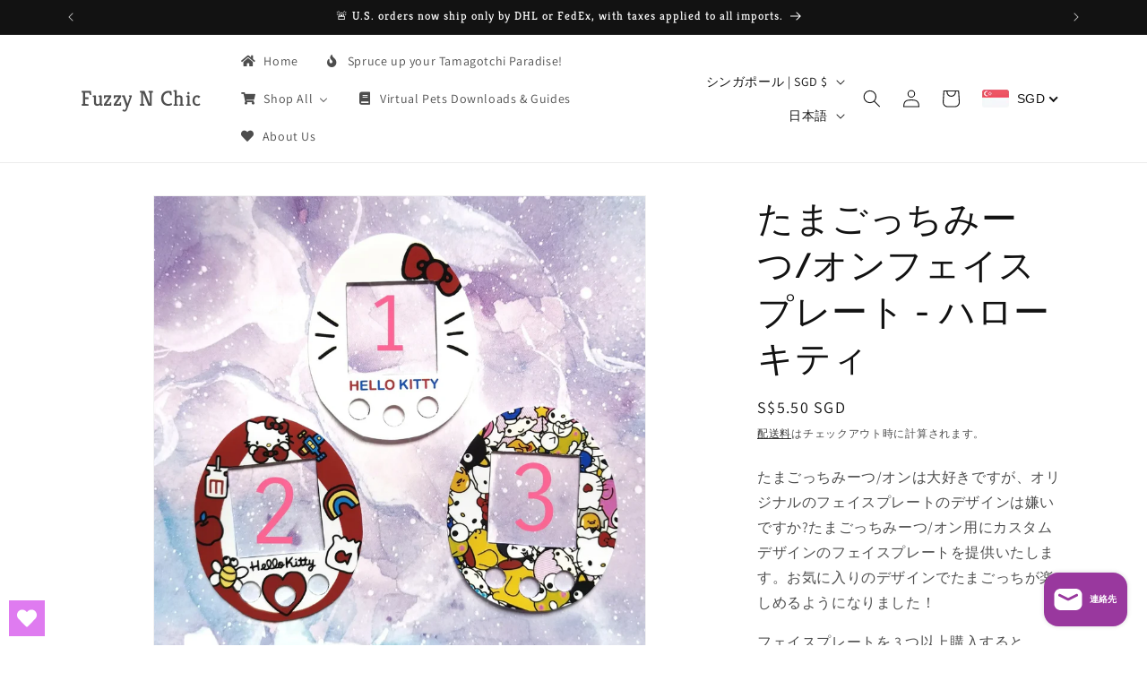

--- FILE ---
content_type: text/javascript; charset=utf-8
request_url: https://fuzzy-n-chic.com/ja/products/tamagotchi-meets-faceplate-hello-kitty-1.js
body_size: 1126
content:
{"id":6903024910512,"title":"たまごっちみーつ\/オンフェイスプレート - ハローキティ","handle":"tamagotchi-meets-faceplate-hello-kitty-1","description":"\u003cp\u003eたまごっちみーつ\/オンは大好きですが、オリジナルのフェイスプレートのデザインは嫌いですか?たまごっちみーつ\/オン用にカスタムデザインのフェイスプレートを提供いたします。お気に入りのデザインでたまごっちが楽しめるようになりました！\u003c\/p\u003e\n\n\u003cp\u003eフェイスプレートを 3 つ以上購入すると、30% オフになります。 (チェックアウト時に割引コード\u003cb\u003eFACEPLATE30\u003c\/b\u003eを適用します)\u003c\/p\u003e\n\u003cul\u003e\n\n\u003cli\u003eフェイスプレートはたまごっちみーつ\/オン(すべてのバージョン)に適合します。\u003c\/li\u003e\n\n\u003cli\u003e高品質の光沢仕上げの紙に印刷されているため、耐久性と耐水性があります。\u003c\/li\u003e\n\u003cli\u003e当社のフェイスプレートはすべて機械ではなく手作業でカットされているため、100%完璧ではありませんが、可能な限りきれいにカットいたしますのでご安心ください。\u003c\/li\u003e\n\n\u003cli\u003eこれを挿入する前に、自分でフェイスプレートを取り外す必要があることに注意してください。たまごっちみーつ\/オンフェイスプレートの取り外し方法に関するステップバイステップの説明ガイドについては\u003ca href=\"https:\/\/fuzzy-n-chic.com\/blogs\/news\/tamagotchi-meets-on-%EC%8D%B8-some-guides-downloads\" target=\"_blank\" class=\"btn btn-default\" rel=\"noreferrer noopener\"\u003e、ここをクリックしてください\u003c\/a\u003e。\u003c\/li\u003e\n\n\n\u003c\/ul\u003e","published_at":"2021-10-02T14:54:48+08:00","created_at":"2021-09-27T17:25:07+08:00","vendor":"Fuzzy N Chic","type":"","tags":["faceplate","Faceplates","import_2021_09_27_082233","joined-description-fields","Shop","tamagotchi","tamagotchi accessories","tamagotchi faceplate","tamagotchi meets","tamagotchi meets faceplate","validate-product-description"],"price":550,"price_min":550,"price_max":550,"available":true,"price_varies":false,"compare_at_price":null,"compare_at_price_min":0,"compare_at_price_max":0,"compare_at_price_varies":false,"variants":[{"id":40763011694768,"title":"2","option1":"2","option2":null,"option3":null,"sku":"FPMEET_07","requires_shipping":true,"taxable":false,"featured_image":{"id":38942521884915,"product_id":6903024910512,"position":2,"created_at":"2023-01-14T11:56:05+08:00","updated_at":"2023-01-14T11:56:05+08:00","alt":"Tamagotchi Meets\/On Faceplate - Hello Kitty Fuzzy N Chic","width":1641,"height":1641,"src":"https:\/\/cdn.shopify.com\/s\/files\/1\/0602\/2388\/1392\/products\/Tamagotchi-Meets-On-Faceplate-Hello-Kitty-Fuzzy-N-Chic-677.webp?v=1673668565","variant_ids":[40763011694768,40763011727536,40763011760304]},"available":true,"name":"たまごっちみーつ\/オンフェイスプレート - ハローキティ - 2","public_title":"2","options":["2"],"price":550,"weight":5,"compare_at_price":null,"inventory_management":null,"barcode":null,"featured_media":{"alt":"Tamagotchi Meets\/On Faceplate - Hello Kitty Fuzzy N Chic","id":31544980406515,"position":2,"preview_image":{"aspect_ratio":1.0,"height":1641,"width":1641,"src":"https:\/\/cdn.shopify.com\/s\/files\/1\/0602\/2388\/1392\/products\/Tamagotchi-Meets-On-Faceplate-Hello-Kitty-Fuzzy-N-Chic-677.webp?v=1673668565"}},"requires_selling_plan":false,"selling_plan_allocations":[]},{"id":40763011727536,"title":"3","option1":"3","option2":null,"option3":null,"sku":"FPMEET_07","requires_shipping":true,"taxable":false,"featured_image":{"id":38942521884915,"product_id":6903024910512,"position":2,"created_at":"2023-01-14T11:56:05+08:00","updated_at":"2023-01-14T11:56:05+08:00","alt":"Tamagotchi Meets\/On Faceplate - Hello Kitty Fuzzy N Chic","width":1641,"height":1641,"src":"https:\/\/cdn.shopify.com\/s\/files\/1\/0602\/2388\/1392\/products\/Tamagotchi-Meets-On-Faceplate-Hello-Kitty-Fuzzy-N-Chic-677.webp?v=1673668565","variant_ids":[40763011694768,40763011727536,40763011760304]},"available":true,"name":"たまごっちみーつ\/オンフェイスプレート - ハローキティ - 3","public_title":"3","options":["3"],"price":550,"weight":5,"compare_at_price":null,"inventory_management":null,"barcode":null,"featured_media":{"alt":"Tamagotchi Meets\/On Faceplate - Hello Kitty Fuzzy N Chic","id":31544980406515,"position":2,"preview_image":{"aspect_ratio":1.0,"height":1641,"width":1641,"src":"https:\/\/cdn.shopify.com\/s\/files\/1\/0602\/2388\/1392\/products\/Tamagotchi-Meets-On-Faceplate-Hello-Kitty-Fuzzy-N-Chic-677.webp?v=1673668565"}},"requires_selling_plan":false,"selling_plan_allocations":[]},{"id":40763011760304,"title":"1","option1":"1","option2":null,"option3":null,"sku":"FPMEET_07","requires_shipping":true,"taxable":false,"featured_image":{"id":38942521884915,"product_id":6903024910512,"position":2,"created_at":"2023-01-14T11:56:05+08:00","updated_at":"2023-01-14T11:56:05+08:00","alt":"Tamagotchi Meets\/On Faceplate - Hello Kitty Fuzzy N Chic","width":1641,"height":1641,"src":"https:\/\/cdn.shopify.com\/s\/files\/1\/0602\/2388\/1392\/products\/Tamagotchi-Meets-On-Faceplate-Hello-Kitty-Fuzzy-N-Chic-677.webp?v=1673668565","variant_ids":[40763011694768,40763011727536,40763011760304]},"available":true,"name":"たまごっちみーつ\/オンフェイスプレート - ハローキティ - 1","public_title":"1","options":["1"],"price":550,"weight":5,"compare_at_price":null,"inventory_management":null,"barcode":null,"featured_media":{"alt":"Tamagotchi Meets\/On Faceplate - Hello Kitty Fuzzy N Chic","id":31544980406515,"position":2,"preview_image":{"aspect_ratio":1.0,"height":1641,"width":1641,"src":"https:\/\/cdn.shopify.com\/s\/files\/1\/0602\/2388\/1392\/products\/Tamagotchi-Meets-On-Faceplate-Hello-Kitty-Fuzzy-N-Chic-677.webp?v=1673668565"}},"requires_selling_plan":false,"selling_plan_allocations":[]}],"images":["\/\/cdn.shopify.com\/s\/files\/1\/0602\/2388\/1392\/products\/Tamagotchi-Meets-On-Faceplate-Hello-Kitty-Fuzzy-N-Chic-4.webp?v=1673668561","\/\/cdn.shopify.com\/s\/files\/1\/0602\/2388\/1392\/products\/Tamagotchi-Meets-On-Faceplate-Hello-Kitty-Fuzzy-N-Chic-677.webp?v=1673668565","\/\/cdn.shopify.com\/s\/files\/1\/0602\/2388\/1392\/products\/Tamagotchi-Meets-On-Faceplate-Hello-Kitty-Fuzzy-N-Chic-506.webp?v=1673668569","\/\/cdn.shopify.com\/s\/files\/1\/0602\/2388\/1392\/products\/Tamagotchi-Meets-On-Faceplate-Hello-Kitty-Fuzzy-N-Chic-512.webp?v=1673668572","\/\/cdn.shopify.com\/s\/files\/1\/0602\/2388\/1392\/products\/Tamagotchi-Meets-On-Faceplate-Hello-Kitty-Fuzzy-N-Chic-192.webp?v=1673668576"],"featured_image":"\/\/cdn.shopify.com\/s\/files\/1\/0602\/2388\/1392\/products\/Tamagotchi-Meets-On-Faceplate-Hello-Kitty-Fuzzy-N-Chic-4.webp?v=1673668561","options":[{"name":"数値オプション","position":1,"values":["2","3","1"]}],"url":"\/ja\/products\/tamagotchi-meets-faceplate-hello-kitty-1","media":[{"alt":"Tamagotchi Meets\/On Faceplate - Hello Kitty Fuzzy N Chic","id":31544980275443,"position":1,"preview_image":{"aspect_ratio":1.0,"height":1641,"width":1641,"src":"https:\/\/cdn.shopify.com\/s\/files\/1\/0602\/2388\/1392\/products\/Tamagotchi-Meets-On-Faceplate-Hello-Kitty-Fuzzy-N-Chic-4.webp?v=1673668561"},"aspect_ratio":1.0,"height":1641,"media_type":"image","src":"https:\/\/cdn.shopify.com\/s\/files\/1\/0602\/2388\/1392\/products\/Tamagotchi-Meets-On-Faceplate-Hello-Kitty-Fuzzy-N-Chic-4.webp?v=1673668561","width":1641},{"alt":"Tamagotchi Meets\/On Faceplate - Hello Kitty Fuzzy N Chic","id":31544980406515,"position":2,"preview_image":{"aspect_ratio":1.0,"height":1641,"width":1641,"src":"https:\/\/cdn.shopify.com\/s\/files\/1\/0602\/2388\/1392\/products\/Tamagotchi-Meets-On-Faceplate-Hello-Kitty-Fuzzy-N-Chic-677.webp?v=1673668565"},"aspect_ratio":1.0,"height":1641,"media_type":"image","src":"https:\/\/cdn.shopify.com\/s\/files\/1\/0602\/2388\/1392\/products\/Tamagotchi-Meets-On-Faceplate-Hello-Kitty-Fuzzy-N-Chic-677.webp?v=1673668565","width":1641},{"alt":"Tamagotchi Meets\/On Faceplate - Hello Kitty Fuzzy N Chic","id":31544980537587,"position":3,"preview_image":{"aspect_ratio":1.0,"height":1641,"width":1641,"src":"https:\/\/cdn.shopify.com\/s\/files\/1\/0602\/2388\/1392\/products\/Tamagotchi-Meets-On-Faceplate-Hello-Kitty-Fuzzy-N-Chic-506.webp?v=1673668569"},"aspect_ratio":1.0,"height":1641,"media_type":"image","src":"https:\/\/cdn.shopify.com\/s\/files\/1\/0602\/2388\/1392\/products\/Tamagotchi-Meets-On-Faceplate-Hello-Kitty-Fuzzy-N-Chic-506.webp?v=1673668569","width":1641},{"alt":"Tamagotchi Meets\/On Faceplate - Hello Kitty Fuzzy N Chic","id":31544980766963,"position":4,"preview_image":{"aspect_ratio":1.0,"height":1641,"width":1641,"src":"https:\/\/cdn.shopify.com\/s\/files\/1\/0602\/2388\/1392\/products\/Tamagotchi-Meets-On-Faceplate-Hello-Kitty-Fuzzy-N-Chic-512.webp?v=1673668572"},"aspect_ratio":1.0,"height":1641,"media_type":"image","src":"https:\/\/cdn.shopify.com\/s\/files\/1\/0602\/2388\/1392\/products\/Tamagotchi-Meets-On-Faceplate-Hello-Kitty-Fuzzy-N-Chic-512.webp?v=1673668572","width":1641},{"alt":"Tamagotchi Meets\/On Faceplate - Hello Kitty Fuzzy N Chic","id":31544981094643,"position":5,"preview_image":{"aspect_ratio":1.0,"height":1641,"width":1641,"src":"https:\/\/cdn.shopify.com\/s\/files\/1\/0602\/2388\/1392\/products\/Tamagotchi-Meets-On-Faceplate-Hello-Kitty-Fuzzy-N-Chic-192.webp?v=1673668576"},"aspect_ratio":1.0,"height":1641,"media_type":"image","src":"https:\/\/cdn.shopify.com\/s\/files\/1\/0602\/2388\/1392\/products\/Tamagotchi-Meets-On-Faceplate-Hello-Kitty-Fuzzy-N-Chic-192.webp?v=1673668576","width":1641}],"requires_selling_plan":false,"selling_plan_groups":[]}

--- FILE ---
content_type: image/svg+xml
request_url: https://assets.aftership.com/img/flags/deu.svg
body_size: 91
content:
<?xml version="1.0" encoding="UTF-8" standalone="yes"?>
<svg xmlns="http://www.w3.org/2000/svg" xmlns:xlink="http://www.w3.org/1999/xlink" width="38.666666666666664px" height="29.333333333333332px" viewBox="0 0 29 22" version="1.1">
  <g id="surface1">
    <path style=" stroke:none;fill-rule:evenodd;fill:rgb(100%,90.196078%,0%);fill-opacity:1;" d="M 0 14.667969 L 29 14.667969 L 29 22 L 0 22 Z M 0 14.667969 "/>
    <path style=" stroke:none;fill-rule:evenodd;fill:rgb(0%,0%,0%);fill-opacity:1;" d="M 0 0 L 29 0 L 29 7.332031 L 0 7.332031 Z M 0 0 "/>
    <path style=" stroke:none;fill-rule:evenodd;fill:rgb(100%,0%,0%);fill-opacity:1;" d="M 0 7.332031 L 29 7.332031 L 29 14.667969 L 0 14.667969 Z M 0 7.332031 "/>
  </g>
</svg>